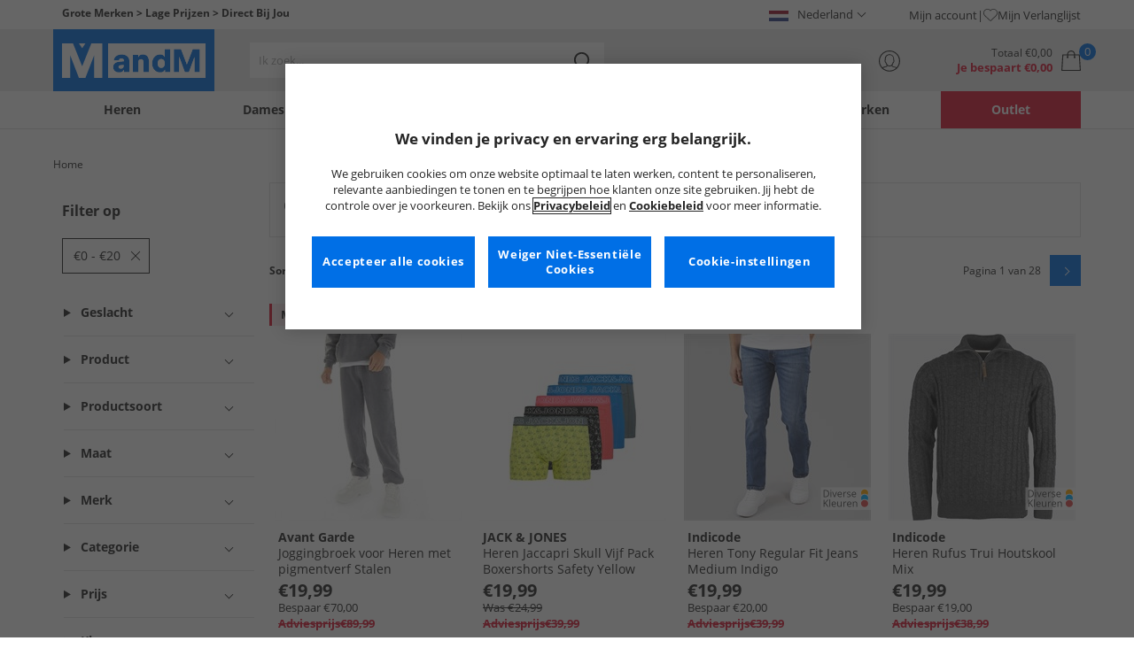

--- FILE ---
content_type: application/javascript
request_url: https://www.mandmdirect.nl/assets/js/js2020/tracking/MandMNL/bodyTrackers.min.js
body_size: 79
content:
function callBodyScripts(){typeof trackingUtilities!="undefined"&&trackingUtilities.isTrackingFeatureEnabled()&&(typeof googleTagManager!="undefined"&&googleTagManager(gtmContainerId,channel),typeof ga!="undefined"&&ga("require","ec"))}var prefix="/assets/js/tracking/library/",gtmContainerId="GTM-WDQKNJ",channel="mandmnl",bodyTrackersHandledOnDocReady=!1,googleAnaltyicsAccountId="UA-241645-30";(function(){if(typeof trackingUtilities!="undefined"&&trackingUtilities.isTrackingFeatureEnabled()){var n=trackingData.getPage();n?(callBodyScripts(n),bodyTrackersHandledOnDocReady=!0):bodyTrackersHandledOnDocReady=!1}else bodyTrackersHandledOnDocReady=!1})();

--- FILE ---
content_type: application/javascript
request_url: https://www.mandmdirect.nl/assets/components/recommendations/utils/strategies.min.js
body_size: 55
content:
const n=new Map;n.set("gbp",new Map);n.set("ie",new Map);n.set("fr",new Map);n.set("de",new Map);n.set("nl",new Map);n.set("pl",new Map);n.set("dk",new Map);n.get("gbp").set("underfifteen","/01/best-sellers/under-fifteen");n.get("gbp").set("bestsellers","/01/best-sellers");n.get("gbp").set("mensbestsellers","/01/mens");n.get("ie").set("underfifteen","/01/best-sellers/under-fifteen");n.get("ie").set("bestsellers","/01/best-sellers");n.get("fr").set("underfifteen","/01/best-sellers/a-moins-de-quinze");n.get("fr").set("bestsellers","/01/bestsellers");n.get("nl").set("underfifteen","/01/bestsellers/onder-de-vijftien");n.get("nl").set("bestsellers","/01/bestsellers");n.get("de").set("underfifteen","/01/bestseller/alles-unter-funfzehn");n.get("de").set("bestsellers","/01/bestsellers");n.get("dk").set("underfifteen","/01/bedst-saelgende/under-hundrede-og-tredive");n.get("dk").set("bestsellers","/01/bedst-saelgende");n.get("pl").set("underfifteen","/01/bestsellery/siedemdziesiat-piec");n.get("pl").set("bestsellers","/01/bestsellers");export default n;